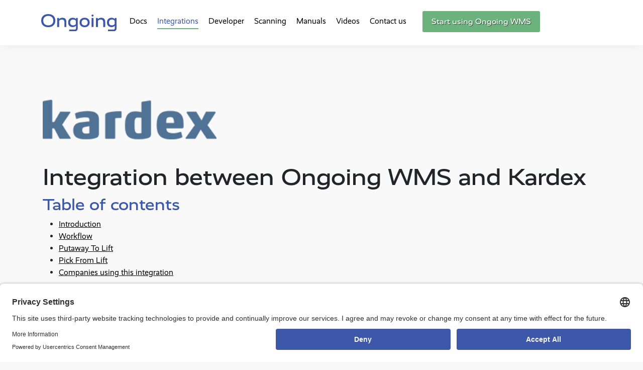

--- FILE ---
content_type: text/html; charset=utf-8
request_url: https://docs.ongoingwarehouse.com/integrations/kardex
body_size: 4842
content:
<!DOCTYPE html>
<html lang="en">
<head>
    <meta charset="utf-8" />
    <title>Kardex integration | Ongoing WMS</title>
    <meta http-equiv="content-language" content="en">
    <meta name="viewport" content="width=device-width, initial-scale=1.0">
    <meta name="description" content="Integrate Kardex and Ongoing WMS. Automate pick and pack." />
    <meta property="og:title" content="Kardex integration | Ongoing WMS" />
    <meta property="og:image" content="/Content/Images/ongoing-og-image.png" />
    <meta property="og:description" content="Integrate Kardex and Ongoing WMS. Automate pick and pack." />
    <meta property="og:url" content="https://docs.ongoingwarehouse.com/integrations/kardex" />
    <meta property="og:image:height" content="630" />
    <meta property="og:image:width" content="1200" />
    <meta property="og:site_name" content="Docs by Ongoing WMS" />
    <meta property="og:type" content="website" />
    <meta property="twitter:title" content="Kardex integration | Ongoing WMS" />
    <meta property="twitter:description" content="Integrate Kardex and Ongoing WMS. Automate pick and pack." />
    <meta property="twitter:image" content="/Content/Images/ongoing-og-image.png">
    <link rel="apple-touch-icon" sizes="180x180" href="/apple-touch-icon.png" />
    <link rel="apple-touch-icon-precomposed" sizes="192x192" href="/apple-touch-icon-precomposed.png" />
    <link rel="icon" type="image/png" sizes="32x32" href="/favicon-32x32.png">
    <link rel="icon" type="image/png" sizes="16x16" href="/favicon-16x16.png">
    <link rel="manifest" href="/site.webmanifest">
    <link rel="mask-icon" href="/safari-pinned-tab.svg" color="#3654a6">
    <link rel="stylesheet" href="/Content/docs.min.css?version=951115990" type="text/css" />
    <link rel="preconnect" href="//app.usercentrics.eu">
    <link rel="preconnect" href="//api.usercentrics.eu">
    <link rel="preconnect" href="//privacy-proxy.usercentrics.eu">
    <link rel="preload" href="//app.usercentrics.eu/browser-ui/latest/loader.js" as="script">
    <link rel="preload" href="//privacy-proxy.usercentrics.eu/latest/uc-block.bundle.js" as="script">
    <script id="usercentrics-cmp" src="https://app.usercentrics.eu/browser-ui/latest/loader.js" data-settings-id="dMgdO5swICForc" async></script>
    <script type="application/javascript" src="https://privacy-proxy.usercentrics.eu/latest/uc-block.bundle.js"></script>
    <meta name="msapplication-TileColor" content="#3D57A9">
    <meta name="theme-color" content="#3D57A9" />
    <script type="text/plain" data-usercentrics="Google Tag Manager" async src="https://www.googletagmanager.com/gtag/js?id=UA-12526641-9"></script>
    <script type="text/plain" data-usercentrics="Google Analytics" async>
        window.dataLayer = window.dataLayer || [];
        function gtag() { dataLayer.push(arguments); }
        gtag('js', new Date());

        gtag('config', 'UA-12526641-9');
    </script>
    <script type="text/javascript" src="/Scripts/docs.min.js?version=951115990"></script>
</head>
<body itemscope itemtype="http://schema.org/WebPage">
    <button onclick="topFunction()" id="myBtn" title="Go to top" type="button">Top</button>
    <nav class="navbar navbar-expand-lg fixed-top navbar-ongoing">
        <div class="container">
            <div class="navbar-header">
                <a target="_blank" rel="noopener" href="https://ongoingwarehouse.com" class="navbar-brand" title="Ongoing official website"><img src="/Content/Images/ongoing_logo_rgb.svg" class="ongoing-navbar-logo" alt="Ongoing logo" title="Ongoing website" width="150" height="34" /></a>
                <a class="navbar-brand docs-text" href="/">Documentation</a>
            </div>
            <button type="button" class="navbar-toggler navbar-toggle-ongoing" data-bs-toggle="collapse" data-bs-target="#navbarNavDropdown" title="Menu" aria-controls="navbarNavDropdown" aria-expanded="false" aria-label="Toggle navigation">
                <span class="navbar-toggler-icon icon-bar-ongoing"></span>
            </button>
            <div class="collapse navbar-collapse" id="navbarNavDropdown">
                <ul class="navbar-nav" id="navbar-id">
                    <li class="nav-item"><a class="nav-link nav-bar-entry-ongoing" href="/" title="Home">Docs</a></li>
                    <li class="nav-item"><a class="nav-link nav-bar-entry-ongoing" href="/integrations" title="Integrations">Integrations</a></li>
                    <li class="nav-item"><a class="nav-link nav-bar-entry-ongoing" target="_blank" rel="noopener" href="https://developer.ongoingwarehouse.com" title="Ongoing WMS developer site">Developer</a></li>
                    <li class="nav-item"><a class="nav-link nav-bar-entry-ongoing" href="/scannings" title="Scanning">Scanning</a></li>
                    <li class="nav-item"><a class="nav-link nav-bar-entry-ongoing" href="/manuals" title="Manuals">Manuals</a></li>
                    <li class="nav-item"><a class="nav-link nav-bar-entry-ongoing" href="/videos" title="Videos">Videos</a></li>
                    <li class="nav-item"><a class="nav-link nav-bar-entry-ongoing" href="/contact" title="Contact us">Contact us</a></li>
                    <li class="nav-item" id="navbar-signup-button"><a class="nav-link nav-bar-entry-ongoing green-action" target="_blank" rel="noopener" href="https://ongoingwarehouse.com/contact/sign-up" title="Sign up for Ongoing WMS">Start using Ongoing WMS</a></li>
                </ul>
            </div>
        </div>
    </nav>
    <div class="container body-content">
        


<article>
    <header>
        <a target="_blank" rel="noopener" href="https://www.kardex.com/en/" title="Kardex website"><img src="/Content/Images/Logos/Original/kardex-logo.png" width="260" height="130" alt="Kardex logo" class="integration-header-image-alt2" /></a>
        <h1>
            Integration between Ongoing WMS and Kardex
        </h1>
    </header>
    <h2>Table of contents</h2>
    <ul class="table-of-contents">
        <li><a href="#introduction">Introduction</a></li>
        <li><a href="#workflow">Workflow</a></li>
        <li><a href="#tolift">Putaway To Lift</a></li>
        <li><a href="#fromlift">Pick From Lift</a></li>
        <li><a href="#customers">Companies using this integration</a></li>
    </ul>
    <span class="anchor" id="introduction"></span><h2>Introduction</h2>

    <p>
        <a target="_blank" rel="noopener" href="https://www.kardex.com/en/">Kardex</a> offers automation hardware, such as <a target="_blank" rel="noopener" href="https://www.kardex.com/en/products/shuttle-vertical-lift-modules">vertical lift modules</a> and <a target="_blank" rel="noopener" href="https://www.kardex.com/en/technology/products/autostore">AutoStore</a> solutions. They are also developing and maintaining integrations between Ongoing WMS and their automation software. The integrations are capable of handling deliveries, transfers, refills and more.

    <p>
        Learn more about automated picking using Kardex' vertical lifts modules in <a target="_blank" rel="noopener" href="https://www.youtube.com/watch?v=jwsVOekN53g">this YouTube video</a>. You can also find more information about their AutoStore integration on the <a target="_blank" rel="noopener" href="https://docs.ongoingwarehouse.com/integrations/autostore">AutoStore integration page</a>. <a target="_blank" rel="noopener" href="https://www.kardex.com/en/company/get-in-touch">Contact</a> Kardex if you want to know more about the integrations or their automation solutions.
    </p>

    <p>
        See <a href="https://docs.ongoingwarehouse.com/manuals/automation-hardware/">this page</a> for more information and examples of automation hardware and how it may be used.
    </p>
    <br />
    <p>
        <center>
            <figure>
                <img src="/Content/Images/Automation/Kardex_lift_autostore.png" width="1000" height="353" alt="Kardex AutoStore installation" />
                <figcaption>
                    Vertical lift module (left) and AutoStore (right) example installations by Kardex.
                </figcaption>
            </figure>
        </center>
    </p>


    <br />

    <span class="anchor" id="workflow"></span><h2>Workflow</h2>
    <p>
        Using Kardex storage automation with Ongoing WMS is straight forward and easy. The workflow for their vertical lift modules and AutoStore solutions follow the same principle. The storage logic inside Kardex' automation hardware is mainly handled by their automation software applications which integrate with Ongoing WMS. For their vertical lift modules, the application is called Power Pick Global (PPG). For their AutoStore solutions, the application is called Kardex Control Center (KCC).
    </p>
    <p>
        The automated storage workflow may be divided into <i>putting away</i> and  <i>picking up</i> goods. The storage hardware is in the basic configuration represented by three warehouse locations, <i>Lift</i>, <i>Lift_In</i> and <i>Lift_Out</i>. <i>Lift</i> is the storage location of the goods whereas <i>Lift_In</i> and <i>Lift_Out</i> are used for putting away and picking up the goods.
    </p>
    <p>
        <b>The workflow can be illustrated as follows:</b>
    </p>
    <br />
    <p>
        <center>
            <img src="/Content/Images/Automation/Kardex_Workflow.png" width="1000" height="405" alt="kardex remstar workflow" />
        </center>
    </p>

    <span class="anchor" id="tolift"></span><h2>Putaway To Lift</h2>
    <p>To putaway goods to the storage:</p>
    <ol>
        <li>Move the goods to the input area of the lift/AutoStore (<i>Lift_In</i>). Do this physically and in Ongoing WMS.</li>
        <li>Doing this will notify PPG/KCC to move and store the goods</li>
        <li>When the lift/AutoStore is done putting the goods away, it communicates with Ongoing WMS and moves the goods to the storage location.</li>
    </ol>

    <span class="anchor" id="fromlift"></span><h2>Pick From Lift</h2>
    <p>To pick up goods from the storage:</p>
    <ol>
        <li>Create an order in Ongoing WMS.</li>
        <li>When the order is allocated, Ongoing WMS creates a move order that is sent to the lift/AutoStore.</li>
        <li>Complete the move order in the PPG/KCC application.</li>
        <li>The lift then picks the desired items and moves them from the locations <i>Lift</i> to <i>Lift_Out</i>.</li>
        <li>The items should now be ready for picking.</li>
    </ol>


    <section>
        <span class="anchor" id="customers"></span>
        <h2>Companies using this integration</h2>

        <p style="margin-bottom: 0;">
            Some of the companies using the integration between Kardex automation equipment and Ongoing WMS:

        </p>
        <figure>
            <a target="_blank" rel="noopener" href="https://www.m3logistics.se/">
                <img src="/Content/Images/Logos/Original/m3-logo.png" width="120" height="134" alt="M3 logo" class="integration-header-image-alt3" />
            </a>
            <figcaption><a href="https://ongoingwarehouse.com/news/335">Read about 3PL M3 logistics usage of Ongoing WMS with Kardex vertical storage lifts.</a> </figcaption>
        </figure>

        

    </section>
</article>

    </div>
    <div class="container signup-footer-container">
        <center>
            <a class="green-action" target="_blank" rel="noopener" href="https://ongoingwarehouse.com/contact/sign-up" title="Sign up for Ongoing WMS">Start using Ongoing WMS</a>
        </center>
    </div>
    <div>
        <footer>
            <div class="top-footer">
                <section class="container">
                    <a target="_blank" rel="noopener" href="https://ongoingwarehouse.com" title="Ongoing Home Page" class="top-footer-a">
                        <figure>
                            <img class="top-footer-logo" src="/Content/Images/ongoing_symbol_rgb.svg" width="50" height="50" alt="Ongoing logo">
                            <figcaption class="symbol-figcaption">Simplifying and connecting Logistics</figcaption>
                        </figure>
                    </a>
                </section>
            </div>
            <div class="middle-footer">
                <nav class="container">
                    <div class="row">
                        <div class="col-lg-2 col-md-3 col-sm-6 col-xs-12">
                            <div class="footer-menu-div">
                                <a class="nav-link footer-menu-main-link" href="https://ongoingwarehouse.com/integrations">Integrations</a>
                            </div>
                            <div class="footer-menu-div">
                                <a class="nav-link footer-menu-sub-link" href="https://docs.ongoingwarehouse.com/integrations/shopify">Shopify</a>
                            </div>
                            <div class="footer-menu-div">
                                <a class="nav-link footer-menu-sub-link" href="https://docs.ongoingwarehouse.com/integrations/fortnox">Fortnox</a>
                            </div>
                            <div class="footer-menu-div">
                                <a class="nav-link footer-menu-sub-link" href="https://docs.ongoingwarehouse.com/integrations/vismanet">Visma.net</a>
                            </div>
                            <div class="footer-menu-div">
                                <a class="nav-link footer-menu-sub-link" href="https://docs.ongoingwarehouse.com/integrations/dynamics365businesscentral">Microsoft Dynamics 365</a>
                            </div>
                            <div class="footer-menu-div">
                                <a class="nav-link footer-menu-sub-link" href="https://docs.ongoingwarehouse.com/integrations">All integrations</a>
                            </div>
                        </div>
                        <div class="col-lg-2 col-md-3 col-sm-6 col-xs-12">
                            <div class="footer-menu-div">
                                <a class="nav-link footer-menu-main-link" href="https://docs.ongoingwarehouse.com/manuals">Manuals</a>
                            </div>
                            <div class="footer-menu-div">
                                <a class="nav-link footer-menu-sub-link" href="https://docs.ongoingwarehouse.com/manuals/implementing-ongoing-wms-in-your-warehouse">Implementing Ongoing</a>
                            </div>
                            <div class="footer-menu-div">
                                <a class="nav-link footer-menu-sub-link" href="https://docs.ongoingwarehouse.com/manuals/customer-manual">3PL customers' manual</a>
                            </div>
                            <div class="footer-menu-div">
                                <a class="nav-link footer-menu-sub-link" href="https://docs.ongoingwarehouse.com/manuals/adding-goods-owner-integration">Webshop and ERP</a>
                            </div>
                            <div class="footer-menu-div">
                                <a class="nav-link footer-menu-sub-link" href="https://docs.ongoingwarehouse.com/manuals/printing-in-ongoing">Ongoing Printer service</a>
                            </div>
                        </div>
                        <div class="col-lg-2 col-md-3 col-sm-6 col-xs-12">
                            <div class="footer-menu-div">
                                <a class="nav-link footer-menu-main-link" href="https://developer.ongoingwarehouse.com">Developer</a>
                            </div>
                            <div class="footer-menu-div">
                                <a class="nav-link footer-menu-sub-link" href="https://developer.ongoingwarehouse.com/goods-owner-soap-api">SOAP API</a>
                            </div>
                            <div class="footer-menu-div">
                                <a class="nav-link footer-menu-sub-link" href="https://developer.ongoingwarehouse.com/REST/v1/index.html">REST API</a>
                            </div>
                            <div class="footer-menu-div">
                                <a class="nav-link footer-menu-sub-link" href="https://developer.ongoingwarehouse.com/automation-api">Automation API</a>
                            </div>
                            <div class="footer-menu-div">
                                <a class="nav-link footer-menu-sub-link" href="https://developer.ongoingwarehouse.com/webhooks">Webhooks</a>
                            </div>
                        </div>
                        <div class="col-lg-2 col-md-3 col-sm-6 col-xs-12">
                            <div class="footer-menu-div">
                                <a class="nav-link footer-menu-main-link" href="https://docs.ongoingwarehouse.com/scannings">Scanning</a>
                            </div>
                            <div class="footer-menu-div">
                                <a class="nav-link footer-menu-sub-link" href="https://docs.ongoingwarehouse.com/scannings/scan-using-android-camera">Scanning with Android</a>
                            </div>
                            <div class="footer-menu-div">
                                <a class="nav-link footer-menu-sub-link" href="https://docs.ongoingwarehouse.com/scannings/hardware">Scanning hardware</a>
                            </div>
                            <div class="footer-menu-div">
                                <a class="nav-link footer-menu-sub-link" href="https://docs.ongoingwarehouse.com/scannings/introduction">Introduction to scanning</a>
                            </div>
                        </div>
                        <div class="col-lg-2 col-md-3 col-sm-6 col-xs-12">
                            <div class="footer-menu-div">
                                <a class="nav-link footer-menu-main-link" href="https://ongoingwarehouse.com">Ongoing</a>
                            </div>
                            <div class="footer-menu-div">
                                <a class="nav-link footer-menu-sub-link" href="https://ongoingwarehouse.com/product">Product</a>
                            </div>
                            <div class="footer-menu-div">
                                <a class="nav-link footer-menu-sub-link" href="https://ongoingwarehouse.com/integrations">Integrations</a>
                            </div>
                            <div class="footer-menu-div">
                                <a class="nav-link footer-menu-sub-link" href="https://ongoingwarehouse.com/references">References</a>
                            </div>
                            <div class="footer-menu-div">
                                <a class="nav-link footer-menu-sub-link" href="https://careers.ongoingwarehouse.com">Careers</a>
                            </div>
                            <div class="footer-menu-div">
                                <a class="nav-link footer-menu-sub-link" href="https://ongoingwarehouse.com/news">News</a>
                            </div>
                        </div>
                        <div class="col-lg-2 col-md-3 col-sm-6 col-xs-12">
                            <div class="footer-menu-div">
                                <a class="nav-link footer-menu-main-link" href="https://docs.ongoingwarehouse.com/videos">Videos</a>
                            </div>
                        </div>
                    </div>
                </nav>
            </div>
            <div class="bottom-footer">
                &copy; 2026 <a class="bottom-footer-links" href="https://www.google.com/maps?q=Ongoing+Warehouse+AB,+Sven+Hultins+Plats+5,+412+58+G%C3%B6teborg">Ongoing Warehouse AB, Sven Hultins Plats 5, 412 58 Gothenburg, Sweden</a>
                <br />
                <a class="bottom-footer-links" href="tel:+4631-709 30 70">+4631-709 30 70</a>
            </div>
        </footer>
    </div>
</body>
</html>


--- FILE ---
content_type: image/svg+xml; charset=utf-8
request_url: https://docs.ongoingwarehouse.com/Content/Images/ongoing_logo_rgb.svg
body_size: 3585
content:
<?xml version="1.0" encoding="utf-8"?>
<!-- Generator: Adobe Illustrator 26.2.1, SVG Export Plug-In . SVG Version: 6.00 Build 0)  -->
<svg version="1.1" id="Lager_1" xmlns="http://www.w3.org/2000/svg" xmlns:xlink="http://www.w3.org/1999/xlink" x="0px" y="0px"
	 viewBox="0 0 1300 291.75" style="enable-background:new 0 0 1300 291.75;" xml:space="preserve">
<style type="text/css">
	.st0{fill:#3D57A9;}
</style>
<g>
	<g>
		<path class="st0" d="M1037.37,62.09c-25.23,0-44.66,7.49-59.34,22.64h-0.61V65.76h-32.27v152.02h33.8V113.02
			c13.46-14.07,28.91-20.8,47.26-20.8c28.75,0,44.05,13.61,44.05,46.8v78.76h33.8v-86.87C1104.05,85.03,1078.2,62.09,1037.37,62.09z
			"/>
	</g>
	<g>
		<rect x="869.29" y="65.76" class="st0" width="33.49" height="152.02"/>
	</g>
	<g>
		<path class="st0" d="M887.03,8.41h-2.14c-9.18,0-16.52,7.49-16.52,16.67s7.34,16.52,16.52,16.52h2.14
			c9.18,0,16.67-7.34,16.67-16.52S896.21,8.41,887.03,8.41z"/>
	</g>
	<g>
		<g>
			<path class="st0" d="M811.33,82.89c-16.36-13.92-37.16-20.8-61.79-20.8c-24.78,0-45.58,6.88-62.25,20.8
				c-16.52,13.92-24.78,33.49-24.78,58.88s8.26,44.96,24.78,58.88c16.67,14.07,37.47,20.8,62.25,20.8c24.62,0,45.42-6.73,61.79-20.8
				c16.82-13.92,25.08-33.49,25.08-58.88S828.15,96.81,811.33,82.89z M787.47,178.78c-9.64,8.56-22.02,13-37.93,13
				c-15.75,0-28.45-4.44-38.08-13c-9.64-8.72-14.53-21.11-14.53-37.01c0-15.75,4.89-28.14,14.53-36.86c9.64-8.72,22.33-13,38.08-13
				c15.91,0,28.29,4.28,37.93,13c9.64,8.72,14.53,21.1,14.53,36.86C802,157.68,797.11,170.07,787.47,178.78z"/>
		</g>
	</g>
	<g>
		<path class="st0" d="M367.35,62.09c-25.08,0-44.66,7.49-59.19,22.64h-0.61V65.76h-32.27v152.02h33.8V113.02
			c13.31-14.07,28.75-20.8,47.1-20.8c28.91,0,44.05,13.61,44.05,46.8v78.76h33.8v-86.87C434.03,85.03,408.34,62.09,367.35,62.09z"/>
	</g>
	<g>
		<g>
			<path class="st0" d="M210.9,29.82C188.88,9.94,159.05,0,122.2,0C84.88,0,55.21,9.94,33.19,29.82S0,76.62,0,110.73
				c0,34.11,11.16,61.17,33.19,81.06c22.02,19.73,51.69,29.67,89.01,29.67c36.86,0,66.68-9.94,88.7-29.67
				c22.02-19.88,33.19-46.95,33.19-81.06C244.09,76.62,232.92,49.7,210.9,29.82z M185.05,169.45
				c-15.75,14.22-36.86,21.41-62.86,21.41c-26.46,0-47.56-7.19-63.32-21.41c-15.75-14.68-23.86-34.1-23.86-58.73
				c0-24.47,8.11-44.04,23.86-58.27c15.75-14.53,36.86-21.72,63.32-21.72c26,0,47.1,7.19,62.86,21.72
				c15.91,14.22,23.86,33.8,23.86,58.27C208.91,135.35,200.96,154.77,185.05,169.45z"/>
		</g>
	</g>
	<g>
		<path class="st0" d="M599.4,66.01v18.66h-0.46c-3.36-3.98-6.88-7.19-9.64-9.64c-5.2-4.89-23.86-13-45.88-13
			c-22.33,0-40.99,6.88-56.13,20.8c-14.83,13.92-22.33,33.19-22.33,57.96c0,25.69,7.19,45.27,21.41,58.88
			c9.64,9.02,20.95,15.14,34.26,18.05c6.73,1.68,14.07,2.45,21.87,2.45c7.95,0,15.29-0.76,21.87-2.45
			c13.76-3.06,24.78-9.48,33.03-19.27h1.99v45.57c0,9.48-7.65,17.13-17.13,17.13h-99.41v30.59h99.41c26.3,0,47.72-21.41,47.72-47.72
			V66.01H599.4z M598.02,169.4c-12.69,13.92-28.9,21.1-47.71,21.1c-31.05,0-50.93-17.43-50.93-49.4c0-31.96,21.41-49.25,52.15-49.25
			c18.5,0,34.1,7.03,46.49,21.11V169.4z"/>
	</g>
	<g>
		<line class="st0" x1="630.59" y1="198.46" x2="629.98" y2="198.46"/>
	</g>
	<g>
		<path class="st0" d="M1269.41,66.01v18.66h-0.46c-3.36-3.98-6.88-7.19-9.64-9.64c-5.2-4.89-23.86-13-45.88-13
			c-22.33,0-40.99,6.88-56.13,20.8c-14.83,13.92-22.33,33.19-22.33,57.96c0,25.69,7.19,45.27,21.41,58.88
			c9.64,9.02,20.95,15.14,34.26,18.05c6.73,1.68,14.07,2.45,21.87,2.45c7.95,0,15.29-0.76,21.87-2.45
			c13.76-3.06,24.77-9.48,33.03-19.27h1.99v45.57c0,9.48-7.65,17.13-17.13,17.13h-99.41v30.59h99.41c26.3,0,47.72-21.41,47.72-47.72
			V66.01H1269.41z M1268.03,169.4c-12.69,13.92-28.91,21.1-47.72,21.1c-31.04,0-50.93-17.43-50.93-49.4
			c0-31.96,21.41-49.25,52.15-49.25c18.5,0,34.1,7.03,46.49,21.11V169.4z"/>
	</g>
</g>
</svg>


--- FILE ---
content_type: image/svg+xml; charset=utf-8
request_url: https://docs.ongoingwarehouse.com/Content/Images/ongoing_symbol_rgb.svg
body_size: 761
content:
<?xml version="1.0" encoding="utf-8"?>
<!-- Generator: Adobe Illustrator 26.2.1, SVG Export Plug-In . SVG Version: 6.00 Build 0)  -->
<svg version="1.1" id="Lager_1" xmlns="http://www.w3.org/2000/svg" xmlns:xlink="http://www.w3.org/1999/xlink" x="0px" y="0px"
	 viewBox="0 0 100 100" style="enable-background:new 0 0 100 100;" xml:space="preserve">
<style type="text/css">
	.st0{fill:#3D57A9;}
	.st1{fill:#FFFFFF;}
</style>
<g>
	<circle class="st0" cx="50" cy="50" r="50"/>
	<g>
		<path class="st1" d="M73.24,28.84c-5.76-5.2-13.56-7.8-23.2-7.8c-9.76,0-17.52,2.6-23.28,7.8S18.08,41.08,18.08,50
			c0,8.92,2.92,16,8.68,21.2c5.76,5.16,13.52,7.76,23.28,7.76c9.64,0,17.44-2.6,23.2-7.76C79,66,81.92,58.92,81.92,50
			C81.92,41.08,79,34.04,73.24,28.84z M66.48,65.36c-4.12,3.72-9.64,5.6-16.44,5.6c-6.92,0-12.44-1.88-16.56-5.6
			c-4.12-3.84-6.24-8.92-6.24-15.36c0-6.4,2.12-11.52,6.24-15.24c4.12-3.8,9.64-5.68,16.56-5.68c6.8,0,12.32,1.88,16.44,5.68
			c4.16,3.72,6.24,8.84,6.24,15.24C72.72,56.44,70.64,61.52,66.48,65.36z"/>
	</g>
</g>
</svg>
